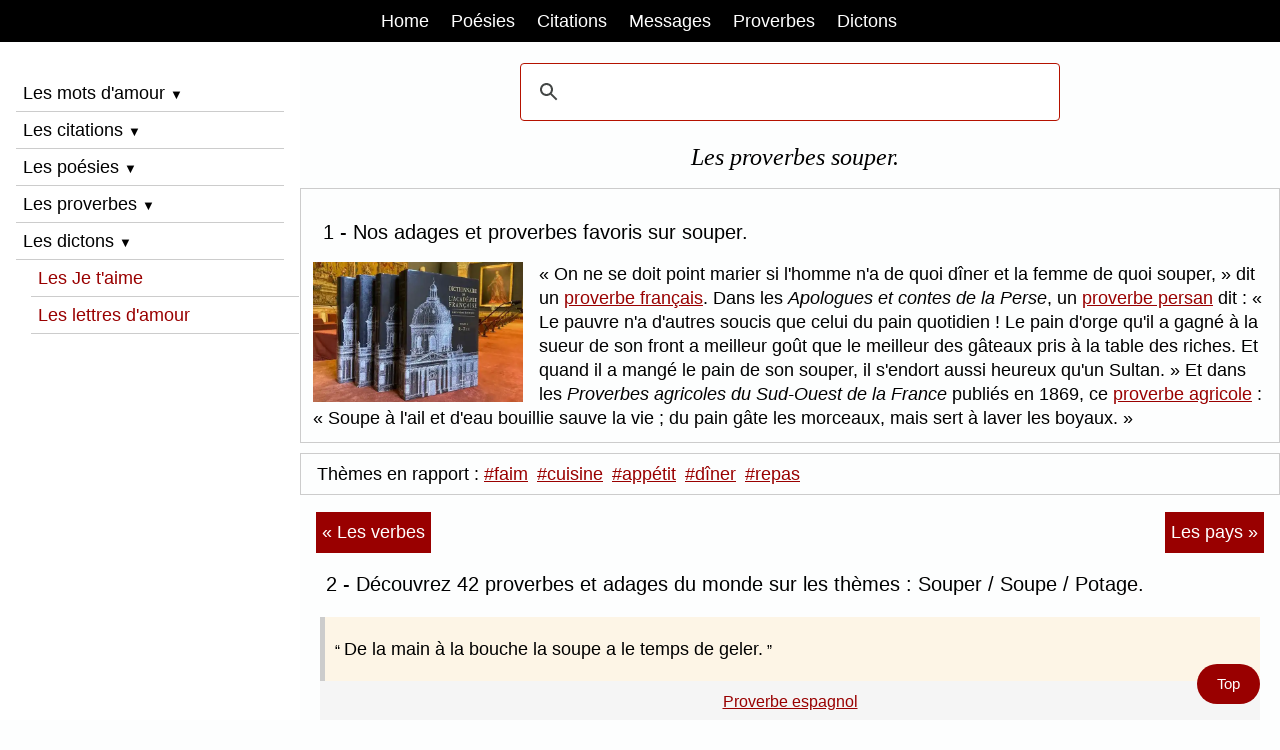

--- FILE ---
content_type: text/html; charset=UTF-8
request_url: https://www.mon-poeme.fr/proverbes-souper/
body_size: 8295
content:
<!doctype html><html lang="fr"><head><title>Adages, proverbes sur souper / soupe</title>
<meta name="description" content="Les 42 proverbes souper dont le proverbe français : Il n'y a rien de tel qu'un vieux pot pour faire de bonne soupe.">
<meta name="keywords" content="souper,proverbes souper,proverbe souper,adages souper,adage souper">
<meta charset="UTF-8"><meta name="viewport" content="width=device-width, initial-scale=1"><style>html{box-sizing:border-box}*,*:before,*:after{box-sizing:inherit}html{-ms-text-size-adjust:100%;-webkit-text-size-adjust:100%}body{margin:0}html,body{font-family:Arial,Helvetica,sans-serif;font-size:1.05rem;line-height:1.4}html{overflow-x:hidden}h1{font-size:1.4rem;font-family:Georgia,Norasi;font-weight:400;text-align:center;margin:10px 0 15px 10px;font-style:italic;}h2{font-size:1.2rem;font-weight:400;margin-left:10px}h3{font-size:1.1rem;font-weight:400;margin:2px 0;}h4{font-size:1rem;font-weight:400;margin:2px 0;}a:link {color:#900;text-decoration:underline;}a:visited {color:#000;}a:hover {color:red;text-decoration:none;}a:focus {color:#900;}a:active{color:#000;}.w3-links a:link {text-decoration:none;}hr{border:none;margin:10px 0;}#myHeader a {color:#900;}#myNavbar a {color:white;padding:0.5em 10px;margin-right:2px;text-decoration:none;}#mySidebar a {color:#900;text-decoration:none;text-align:left;margin-left:15px;}#myFooter a {color:#000;font-size:0.8rem;text-decoration:none;}#googleSearch {margin:0 auto;color:#900;max-width:60%;padding:20px 0 10px 0;clear:both;}q{font-weight:400;}p{margin:7px 0;}b{font-weight:bold}sup{font-size:75%;line-height:0;position:relative;vertical-align:baseline}sup{top:-0.5em}img{border-style:none}.w3-image{max-width:100%;height:auto}img{vertical-align:middle}a{color:inherit}.w3-ul{list-style-type:none;padding:0;margin:0}.w3-ul li{padding:4px;border:1px solid #ddd;margin-bottom:10px;}.w3-btn,.w3-button{border:none;display:inline-block;padding:6px 0.4em;vertical-align:middle;overflow:hidden;text-decoration:none;text-align:left;cursor:pointer;white-space:nowrap}.w3-btn:hover{box-shadow:0 8px 16px 0 rgba(0,0,0,0.2),0 6px 20px 0 rgba(0,0,0,0.19)}.w3-btn,.w3-button{-webkit-touch-callout:none;-webkit-user-select:none;-khtml-user-select:none;-moz-user-select:none;-ms-user-select:none;user-select:none}.w3-disabled,.w3-btn:disabled,.w3-button:disabled{cursor:not-allowed;opacity:0.3}.w3-disabled *,:disabled *{pointer-events:none}.w3-btn.w3-disabled:hover,.w3-btn:disabled:hover{box-shadow:none}.w3-sidebar{height:100%;background-color:#fff;position:fixed!important;overflow:auto}.w3-main{}.w3-bar{width:100%;overflow:hidden}.w3-center .w3-bar{display:inline-block;width:auto}.w3-bar .w3-bar-item{float:left;width:auto;border:none;display:block;outline:0}.w3-bar .w3-button{white-space:normal}.w3-bar-block .w3-bar-item{width:100%;display:block;text-align:left;border:none;white-space:normal;float:none;outline:0}.w3-bar-block.w3-center .w3-bar-item{text-align:center}.w3-block{display:block;width:100%}.w3-container:after,.w3-container:before,.w3-panel:after,.w3-panel:before,.w3-row:after,.w3-row:before,.w3-row-padding:after,.w3-row-padding:before,.w3-clear:after,.w3-clear:before,.w3-bar:before,.w3-bar:after{content:"";display:table;clear:both}.w3-half,.w3-third,.w3-twothird,.w3-threequarter,.w3-quarter{float:left;width:100%}@media (min-width:601px){.w3-quarter{width:24.99999%}.w3-third{width:33.33333%}.w3-half{width:49.99999%}.w3-twothird{width:66.66666%}.w3-threequarter{width:74.99999%}}ins.adsbygoogle[data-ad-status="unfilled"] {display: none !important;}.w3-content,.w3-auto{margin-left:auto;margin-right:auto}.w3-content{max-width:980px}.w3-auto{max-width:1140px}.w3-hide{display:none!important}.w3-show{display:block!important}@media (max-width:1205px){.w3-auto{max-width:95%}}@media (max-width:600px){.w3-hide-small{display:none!important}}@media (max-width:768px){}@media (min-width:993px){.w3-hide-large{display:none!important}.w3-sidebar.w3-collapse{display:block!important}}@media (max-width:992px) and (min-width:601px){.w3-hide-medium{display:none!important}}@media (max-width:992px){.w3-sidebar.w3-collapse{display:none}.w3-main{margin-left:0!important;margin-right:0!important}.w3-auto{max-width:100%}}.w3-top,.w3-bottom{position:fixed;width:100%;z-index:1}.w3-top{top:0}.w3-bottom{bottom:0}.w3-overlay{position:fixed;display:none;width:100%;height:100%;top:0;left:0;right:0;bottom:0;background-color:rgba(0,0,0,0.5);z-index:2}.w3-row-padding,.w3-row-padding>.w3-half,.w3-row-padding>.w3-third,.w3-row-padding>.w3-twothird,.w3-row-padding>.w3-threequarter,.w3-row-padding>.w3-quarter,.w3-row-padding>.w3-col{padding:0 8px}.w3-container,.w3-panel{padding:0.01em 16px}.w3-panel{margin-top:16px;margin-bottom:16px}.w3-card{box-shadow:0 2px 5px 0 rgba(0,0,0,0.16),0 2px 10px 0 rgba(0,0,0,0.12)}.w3-small{font-size:12px!important}.w3-medium{font-size:15px!important}.w3-large{font-size:18px!important}.w3-left-align{text-align:left!important}.w3-center{text-align:center!important}.w3-border{border:1px solid #ccc!important}.w3-border-bottom{border-bottom:1px solid #ccc!important}.w3-border-left{border-left:1px solid #ccc!important}.w3-bottombar{border-bottom:6px solid #ccc!important}.w3-margin{margin:16px!important}.w3-margin-top{margin-top:16px!important}.w3-margin-bottom{margin-bottom:16px!important}.w3-margin-left{margin-left:16px!important}.w3-margin-right{margin-right:16px!important}.w3-padding{padding:8px 16px!important}.w3-padding-8{padding-top:4px!important;padding-bottom:4px!important}.w3-padding-16{padding-top:16px!important;padding-bottom:16px!important}.w3-padding-24{padding-top:24px!important;padding-bottom:24px!important}.w3-padding-32{padding-top:32px!important;padding-bottom:32px!important}.w3-left{float:left!important}.w3-right{float:right!important}.w3-button:hover{color:#000!important;background-color:#ccc!important}.w3-red,.w3-hover-red:hover{color:#fff!important;background-color:#900!important}.w3-blue,.w3-hover-blue:hover{color:#fff!important;background-color:#2196F3!important}.w3-sand,.w3-hover-sand:hover{color:#000!important;background-color:#f7f2ed!important}.w3-white,.w3-hover-white:hover{color:#000!important;background-color:#fff!important}.w3-black,.w3-hover-black:hover{color:#fff!important;background-color:#000!important}.w3-light-grey,.w3-hover-light-grey:hover{color:#000!important;background-color:#fdfefe!important}.w3-text-red,.w3-hover-text-red:hover{color:red!important}.w3-text-blue,.w3-hover-text-blue:hover{color:#14609c!important}.vertical-menu a {background-color:white;color:black;display:block;padding:4px;text-decoration:none;}.vertical-menu a:hover {background-color:#000;color:white;}.flex-container {box-sizing: border-box;}.flex-container {display:flex;flex-direction:row;text-align:left;}.flex-item-left {padding:2px;flex:33.33333%;margin:4px;}.flex-item-center {padding:2px;flex:33.33333%;margin:4px;}.flex-item-right {padding:2px;flex:33.33333%;margin:4px;}@media (max-width:800px) {.flex-container {flex-direction:column;}}.container {position:relative;max-width:800px;margin:0 auto;}.container img {vertical-align:middle;}.container .content {position: absolute;bottom: 0;background: rgb(0, 0, 0);background: rgba(0, 0, 0, 0.5);color: #f1f1f1;width: 100%;padding: 10px;}.navicon {color:black;font-size:0.75rem;padding:0;top:-6px;left:0;}hr.dicosepare {margin:2px auto;}figure{padding:2px 2px;margin:4px 2px}blockquote{position:relative;margin:0;border-left:5px solid #ccc}blockquote p{margin:0;background:#fdf5e6;font-weight:400;padding:20px 10px;}blockquote p:before{content:"“ ";font-size:15px;}blockquote p:after{content: " ”";font-size:15px;}figcaption {position:relative;text-align:center;padding:10px 0;background:#F5F5F5;font-size:0.9em;}.listealpha a {font-size:1.1rem;margin-right:0.5em;display:inline-block;list-style:none;text-decoration:none;padding:10px 6px}a.next:link{color:white;background-color:#900;padding:0.5em 6px;float:right;text-decoration:none;}a.next:visited{color:white;background-color:#860909;padding:0.5em 6px;}a.next:hover{color:black;background-color:#f1f1f1;padding:0.5em 6px;}a.next:focus{color:white;background-color:#7D3B0D;padding:0.5em 6px;}a.previous:link{color:white;background-color:#900;padding:0.5em 6px;float:left;text-decoration:none;}a.previous:visited{color:white;background-color:#860909;padding:0.5em 6px;}a.previous:hover{color:black;background-color:#f1f1f1;padding:0.5em 6px;}a.previous:focus{color:white;background-color:#7D3B0D;padding:0.5em 6px;}a.nextpages:link{color:white;background-color:#d13311;padding:0.5em 12px;text-decoration:none;}a.nextpages:visited{color:white;background-color:#860909;padding:0.5em 12px;}a.nextpages:hover{color:black;background-color:#f1f1f1;padding:0.5em 12px;}a.nextpages:focus{color:white;background-color:#7D3B0D;padding:0.5em 12px;}#myBtn{position:fixed;float:left;bottom:16px;right:20px;z-index:99;font-size:0.875rem;background-color:#900;color:white;padding:10px;border-radius:90px;}#myBtn a{text-decoration:none;color:white;padding:10px;}#myBtn:hover{background-color:#555;}.example_responsive_1 {width:350px;height:350px;margin:auto;}@media(min-width: 500px) {.example_responsive_1 {width:336px;height:280px;}}@media(min-width: 800px) {.example_responsive_1 {width:728px;height:90px;}}</style><link rel="icon" type="type/png" href="https://www.mon-poeme.fr/favicon.ico"><meta name="google-site-verification" content="uitwrbayhNYeFS8kM-5w3XmSv33yrTVDs-28fy7C-X8"><meta name="HandheldFriendly" content="true"><link rel="apple-touch-icon" href="https://www.mon-poeme.fr/apple-touch-icon.png"><meta name="author" content="Alexandre Desportes"><meta name="revisit-after" content="2 days"><meta name="robots" content="index,follow,all"><script src="https://cache.consentframework.com/js/pa/25917/c/w9iXN/stub"></script><script src="https://choices.consentframework.com/js/pa/25917/c/w9iXN/cmp" async></script><script async src="https://cse.google.com/cse.js?cx=partner-pub-0128784953913162:6376267462"></script><link rel="canonical" href="https://www.mon-poeme.fr/proverbes-souper/">
<meta property="og:locale" content="fr_FR">
<meta property="og:type" content="website">
<meta property="og:title" content="Adages, proverbes sur souper / soupe.">
<meta property="og:description" content="Les 42 proverbes souper dont le proverbe français : Il n'y a rien de tel qu'un vieux pot pour faire de bonne soupe.">
<meta property="og:url" content="https://www.mon-poeme.fr/proverbes-souper/">
<meta property="og:site_name" content="Mon Poème">
<meta name="twitter:card" content="summary">
<meta name="twitter:title" content="Adages, proverbes sur souper / soupe.">
<meta name="twitter:description" content="Les 42 proverbes souper dont le proverbe français : Il n'y a rien de tel qu'un vieux pot pour faire de bonne soupe.">
<meta name="twitter:site" content="www.mon-poeme.fr">
<meta name="twitter:creator" content="www.mon-poeme.fr">
</head><body class="w3-light-grey"><a id="top"></a><div class="w3-top w3-bar w3-black w3-center"><nav id="myNavbar"><span class="w3-button w3-hide-large" onclick="w3_open();">☰</span><a title="Mon-poeme.fr" href="https://www.mon-poeme.fr/" class="w3-button w3-black">Home</a><a title="Le dico des poèmes" href="https://www.mon-poeme.fr/poesies-poemes-themes/" class="w3-button">Poésies</a><a title="Le dico des citations" href="https://www.mon-poeme.fr/dico-des-citations/" class="w3-button">Citations</a><a title="Message d'amour" href="https://www.mon-poeme.fr/beaux-messages-damour/" class="w3-button">Messages</a><a title="Le dico des proverbes" href="https://www.mon-poeme.fr/dico-des-proverbes/" class="w3-button w3-hide-small">Proverbes</a><a title="Le dico des dictons" href="https://www.mon-poeme.fr/dictons-des-mois/" class="w3-button w3-hide-small">Dictons</a></nav></div><nav class="w3-sidebar w3-collapse w3-white" style="z-index:3;width:300px;" id="mySidebar"><br><a href="#" class="w3-bar-item w3-hide-large w3-dark-grey w3-hover-black w3-margin-top" onclick="w3_close()" title="Fermer le menu">Fermer X</a><div class="w3-bar-block w3-padding"><span class="w3-bar-item w3-button w3-border-bottom" onclick="myAccordion('demo')">Les mots d'amour <i class="navicon">▼</i></span><div id="demo" class="w3-hide"><a title="Les mots d'amour" href="https://www.mon-poeme.fr/declaration-phrases-mots-damour/" class="w3-button w3-block">Mots d'amour</a><a title="Les messages d'amour" href="https://www.mon-poeme.fr/beaux-messages-damour/" class="w3-button w3-block">Messages d'amour</a><a title="Les petits SMS d'amour" href="https://www.mon-poeme.fr/sms-amour-messages/" class="w3-button w3-block">Petits SMS d'amour</a><a title="La Saint-Valentin" href="https://www.mon-poeme.fr/mots-phrases-damour-saint-valentin/" class="w3-button w3-block w3-border-bottom">La Saint-Valentin</a></div><span class="w3-bar-item w3-button w3-border-bottom" onclick="myAccordion('demo-2')">Les citations <i class="navicon">▼</i></span><div id="demo-2" class="w3-hide"><a title="La citation du jour" href="https://www.mon-poeme.fr/citation-du-jour/" class="w3-button w3-block">Citation du jour</a><a title="Les auteurs français et étrangers" href="https://www.mon-poeme.fr/citations-auteurs/" class="w3-button w3-block">Citations par auteurs</a><a title="Citation par verbes" href="https://www.mon-poeme.fr/citations-verbes/" class="w3-button w3-block">Citations par verbes</a><a title="Les dernières citations" href="https://www.mon-poeme.fr/dernieres-citations/" class="w3-button w3-block w3-border-bottom">Dernières citations</a></div><span class="w3-bar-item w3-button w3-border-bottom" onclick="myAccordion('demo-3')">Les poésies <i class="navicon">▼</i></span><div id="demo-3" class="w3-hide"><a title="Les poésies sur la vie" href="https://www.mon-poeme.fr/poesies-poemes-vie/" class="w3-button w3-block">Poèmes vie</a><a title="Les poésies sur l'amour" href="https://www.mon-poeme.fr/poesies-poemes-damour/" class="w3-button w3-block">Poèmes d'amour</a><a title="Les poésies sur je t'aime" href="https://www.mon-poeme.fr/poemes-je-taime/" class="w3-button w3-block">Poèmes je t'aime</a><a title="Les poésies sur l'amitié" href="https://www.mon-poeme.fr/poesies-poemes-amitie/" class="w3-button w3-block">Poèmes d'amitié</a><a title="Les poésies sur le bonheur" href="https://www.mon-poeme.fr/poesies-poemes-bonheur/" class="w3-button w3-block">Poèmes bonheur</a><a title="Les poésies sur les mamans" href="https://www.mon-poeme.fr/poesies-poemes-maman/" class="w3-button w3-block">Poèmes maman</a><a title="Les poésies sur le mariage" href="https://www.mon-poeme.fr/poesies-poemes-mariage/" class="w3-button w3-block">Poèmes mariage</a><a title="Les poésies sur la déception" href="https://www.mon-poeme.fr/poesies-poemes-deception/" class="w3-button w3-block">Poèmes déception</a><a title="Les poésies sur la mort" href="https://www.mon-poeme.fr/poesies-poemes-mort/" class="w3-button w3-block">Poèmes mort</a><a title="Les poésies sur la nature" href="https://www.mon-poeme.fr/poesies-poemes-nature/" class="w3-button w3-block">Poèmes nature</a><a title="Les poésies d'amour courtes" href="https://www.mon-poeme.fr/poemes-courts/" class="w3-button w3-block">Poèmes courts</a><a title="Les petites poésies d'amour" href="https://www.mon-poeme.fr/petits-poemes-damour/" class="w3-button w3-block w3-border-bottom">Petits poèmes</a></div><span class="w3-bar-item w3-button w3-border-bottom" onclick="myAccordion('demo-4')">Les proverbes <i class="navicon">▼</i></span><div id="demo-4" class="w3-hide"><a title="Proverbes du jour" href="https://www.mon-poeme.fr/proverbe-du-jour/" class="w3-button w3-block">Proverbe du jour</a><a title="Proverbes classés par thèmes" href="https://www.mon-poeme.fr/dico-des-proverbes/" class="w3-button w3-block">Proverbes par thèmes</a><a title="Proverbes classés par pays" href="https://www.mon-poeme.fr/proverbes-pays-monde/" class="w3-button w3-block">Proverbes par pays</a><a title="Proverbes classés par verbes" href="https://www.mon-poeme.fr/proverbes-verbes/" class="w3-button w3-block">Proverbes par verbes</a><a title="L'origine d'un proverbe" href="https://www.mon-poeme.fr/proverbe-origine-explication/" class="w3-button w3-block">Origine proverbes</a><a title="La signification des proverbes" href="https://www.mon-poeme.fr/signification-proverbes/" class="w3-button w3-block">Signification proverbes</a><a title="Les anciennes expressions" href="https://www.mon-poeme.fr/proverbes-expressions-francaises/" class="w3-button w3-block">Anciennes expressions</a><a title="Proverbes expliqués" href="https://www.mon-poeme.fr/proverbes-expliques/" class="w3-button w3-block w3-border-bottom">Proverbes expliqués</a></div><span class="w3-bar-item w3-button w3-border-bottom" onclick="myAccordion('demo-5')">Les dictons <i class="navicon">▼</i></span><div id="demo-5" class="w3-hide"><a title="Les dictons classés par mois" href="https://www.mon-poeme.fr/dictons-des-mois/" class="w3-button w3-block">Dictons mois</a><a title="Le dicton du jour" href="https://www.mon-poeme.fr/dicton-du-jour/" class="w3-button w3-block">Dicton du jour</a><a title="Les dictons sur l'amour" href="https://www.mon-poeme.fr/dictons-amour/" class="w3-button w3-block">Dictons d'amour</a><a title="Les dictons sur la météo" href="https://www.mon-poeme.fr/dictons-meteo/" class="w3-button w3-block">Dictons météo</a><a title="Les dictons rigolos" href="https://www.mon-poeme.fr/dictons-droles-rigolos/" class="w3-button w3-block w3-border-bottom">Dictons humoristiques</a></div><a title="Citations je t'aime" href="https://www.mon-poeme.fr/citations-je-taime/" class="w3-button w3-block w3-border-bottom">Les Je t'aime</a><a title="Comment écrire une lettre d'amour" href="https://www.mon-poeme.fr/lettres-declaration-damour/" class="w3-button w3-block w3-border-bottom">Les lettres d'amour</a><br><br><br></div></nav><div class="w3-overlay w3-hide-large" onclick="w3_close()" style="cursor:pointer" title="close side menu" id="myOverlay"></div><div class="w3-main" style="margin-left:300px;margin-top:43px"><div class="gcse-searchbox-only" id="googleSearch" style="min-height:20px;"></div><h1>Les proverbes souper.</h1><article itemscope itemtype="http://schema.org/Article">
<div class="w3-border" style="padding:12px;min-height:220px;overflow:hidden;">
<h2>1 - Nos adages et proverbes favoris sur souper.</h2>
<img class="w3-margin-right w3-left w3-image" loading="lazy" height="139" alt="Le proverbe favori" src="../admin-images-proverbes/le-proverbe-favori.webp" width="210">
<q> On ne se doit point marier si l'homme n'a de quoi dîner et la femme de quoi souper, </q> dit un <a title="Proverbe français" href="https://www.mon-poeme.fr/proverbes-francais/">proverbe français</a>. Dans les <i>Apologues et contes de la Perse</i>, un <a title="Proverbe persan" href="https://www.mon-poeme.fr/proverbes-persans/">proverbe persan</a> dit : <q> Le pauvre n'a d'autres soucis que celui du pain quotidien ! Le pain d'orge qu'il a gagné à la sueur de son front a meilleur goût que le meilleur des gâteaux pris à la table des riches. Et quand il a mangé le pain de son souper, il s'endort aussi heureux qu'un Sultan. </q> Et dans les <i>Proverbes agricoles du Sud-Ouest de la France</i> publiés en 1869, ce <a title="Proverbe agricole" href="https://www.mon-poeme.fr/proverbes-agricoles/">proverbe agricole</a> : <q> Soupe à l'ail et d'eau bouillie sauve la vie ; du pain gâte les morceaux, mais sert à laver les boyaux. </q>
</div><div class="w3-padding w3-border" style="min-height:40px;margin-top:10px">
Thèmes en rapport : <a title="Proverbe faim" href="https://www.mon-poeme.fr/proverbes-faim/">#faim</a>
<a style="margin-left:4px;" title="Proverbe cuisine" href="https://www.mon-poeme.fr/proverbes-cuisine/">#cuisine</a>
<a style="margin-left:4px;" title="Proverbe appétit" href="https://www.mon-poeme.fr/proverbes-appetit/">#appétit</a>
<a style="margin-left:4px;" title="Proverbe dîner" href="https://www.mon-poeme.fr/proverbes-diner/">#dîner</a>
<a style="margin-left:4px;" title="Proverbe repas" href="https://www.mon-poeme.fr/proverbes-repas/">#repas</a>
</div><div class="w3-margin-top w3-center w3-margin-bottom">
<script async src="https://pagead2.googlesyndication.com/pagead/js/adsbygoogle.js?client=ca-pub-0128784953913162" crossorigin="anonymous"></script>
<!-- Mon-poeme Pub reactive proverbes haut -->
<ins class="adsbygoogle example_responsive_1"
     style="display:block"
	 data-full-width-responsive="true"
     data-ad-client="ca-pub-0128784953913162"
     data-ad-slot="1963298626"></ins>
<script>
(adsbygoogle = window.adsbygoogle || []).push({});
</script>
</div><div class="w3-container w3-center w3-margin-top">
<a class="previous" href="https://www.mon-poeme.fr/proverbes-verbes/" title="Les proverbes classés par verbes">« Les verbes</a>
<a class="next" href="https://www.mon-poeme.fr/proverbes-pays-monde/" title="Les proverbes classés par pays">Les pays »</a>
</div><div class="w3-container">
<h2>2 - Découvrez 42 proverbes et adages du monde sur les thèmes : Souper / Soupe / Potage.</h2>
<figure itemscope itemtype="https://schema.org/Quotation"><blockquote><p>De la main à la bouche la soupe a le temps de geler.</p></blockquote><figcaption><a title="Proverbes espagnols" href="https://www.mon-poeme.fr/proverbes-espagnols/"><span itemprop="author">Proverbe espagnol</span></a></figcaption></figure><figure itemscope itemtype="https://schema.org/Quotation"><blockquote><p>De la main à la bouche disparaît la soupe.</p></blockquote><figcaption><a title="Proverbes espagnols traduits en français" href="https://www.mon-poeme.fr/proverbes-espagnols-francais/"><span itemprop="author">Proverbe espagnol</span></a></figcaption></figure><figure itemscope itemtype="https://schema.org/Quotation"><blockquote><p>Bon gagnage fait bon potage.</p></blockquote><figcaption><a title="Proverbes du XVIe siècle." href="https://www.mon-poeme.fr/proverbes-francais-16-siecle/"><span itemprop="author">Proverbe français du XVI<sup>e</sup> siècle</span></a></figcaption></figure><figure itemscope itemtype="https://schema.org/Quotation"><blockquote><p>Deux mauvais soupers tiennent bien dans le même ventre.</p></blockquote><figcaption><a title="Proverbes espagnols" href="https://www.mon-poeme.fr/proverbes-espagnols/"><span itemprop="author">Proverbe espagnol</span></a></figcaption></figure><figure itemscope itemtype="https://schema.org/Quotation"><blockquote><p>Jamais on ne fit bon potage avec de l'eau seule.</p></blockquote><figcaption><a title="Proverbes de la France" href="https://www.mon-poeme.fr/proverbes-francais/"><span itemprop="author">Proverbe français</span></a></figcaption></figure><figure itemscope itemtype="https://schema.org/Quotation"><blockquote><p>Soupe le soir, soupe le matin, c'est l'ordinaire du bon chrétien.</p></blockquote><figcaption><a title="Proverbes du XVIe siècle." href="https://www.mon-poeme.fr/proverbes-francais-16-siecle/"><span itemprop="author">Proverbe français du XVI<sup>e</sup> siècle</span></a></figcaption></figure><figure itemscope itemtype="https://schema.org/Quotation"><blockquote><p>Celui qui mange de la soupe du sultan aura les lèvres brûlées, serait-ce dans mille ans.</p></blockquote><figcaption><a title="Proverbes arabes" href="https://www.mon-poeme.fr/proverbes-arabes/"><span itemprop="author">Proverbe arabe</span></a></figcaption></figure><figure itemscope itemtype="https://schema.org/Quotation"><blockquote><p>N'échaude pas ta langue au potage d'autrui.</p></blockquote><figcaption><a title="Proverbes anglais" href="https://www.mon-poeme.fr/proverbes-anglais/"><span itemprop="author">Proverbe anglais</span></a></figcaption></figure><figure itemscope itemtype="https://schema.org/Quotation"><blockquote><p>Si ta prière est ton souper, ne l'écoute pas.</p></blockquote><figcaption><a title="Proverbes de l'Afrique" href="https://www.mon-poeme.fr/proverbes-africains/"><span itemprop="author">Proverbe africain</span></a></figcaption></figure><figure itemscope itemtype="https://schema.org/Quotation"><blockquote><p>La chaudière est grande : il y en a une petite louche pour tous.</p></blockquote><figcaption><a title="Proverbes des Hautes-Pyrénées" href="https://www.mon-poeme.fr/proverbes-haut-pyreneens/"><span itemprop="author">Proverbe haut-pyrénéen</span></a></figcaption></figure><figure itemscope itemtype="https://schema.org/Quotation"><blockquote><p>Lever à six, manger à dix, souper à six, coucher à dix, fait vivre l'homme dix fois dix.</p></blockquote><figcaption><a title="Proverbes du XVe siècle." href="https://www.mon-poeme.fr/proverbes-francais-15-siecle/"><span itemprop="author">Proverbe français du XV<sup>e</sup> siècle</span></a></figcaption></figure><figure itemscope itemtype="https://schema.org/Quotation"><blockquote><p>Il n'y a pas de bonne soupe sans lard, de bon sermon sans citation de saint Augustin.</p></blockquote><figcaption><a title="Proverbes et adages de l'Espagne" href="https://www.mon-poeme.fr/proverbes-espagnols/"><span itemprop="author">Proverbe espagnol</span></a></figcaption></figure><figure itemscope itemtype="https://schema.org/Quotation"><blockquote><p>Un vieux potage est plus vite réchauffé qu'un nouvellement cuisiné.</p></blockquote><figcaption><a title="Proverbes de l'Angleterre" href="https://www.mon-poeme.fr/proverbes-anglais/"><span itemprop="author">Proverbe anglais</span></a></figcaption></figure><figure itemscope itemtype="https://schema.org/Quotation"><blockquote><p>La tromperie, si elle a fait dîner ne fera pas souper.</p></blockquote><figcaption><a title="Proverbes de l'Afrique" href="https://www.mon-poeme.fr/proverbes-africains/"><span itemprop="author">Proverbe africain</span></a></figcaption></figure><figure itemscope itemtype="https://schema.org/Quotation"><blockquote><p>Celui qui a beaucoup de beurre en peut mettre dans sa soupe aux choux.</p></blockquote><figcaption><a title="Proverbes de la France" href="https://www.mon-poeme.fr/proverbes-francais/"><span itemprop="author">Proverbe français</span></a></figcaption></figure><figure itemscope itemtype="https://schema.org/Quotation"><blockquote><p>Une femme avare ne fait jamais bonne soupe.</p></blockquote><figcaption><a title="Proverbes de la France" href="https://www.mon-poeme.fr/proverbes-francais/"><span itemprop="author">Proverbe français</span></a></figcaption></figure><figure itemscope itemtype="https://schema.org/Quotation"><blockquote><p>Il n'y a rien de tel qu'un vieux pot pour faire de bonne soupe.</p></blockquote><figcaption><a title="Proverbes de la France" href="https://www.mon-poeme.fr/proverbes-francais/"><span itemprop="author">Proverbe français</span></a></figcaption></figure><figure itemscope itemtype="https://schema.org/Quotation"><blockquote><p>Vieux saindoux, bonnes soupes.</p></blockquote><figcaption><a title="Proverbes et adages de la France" href="https://www.mon-poeme.fr/proverbes-francais/"><span itemprop="author">Proverbe français</span></a></figcaption></figure><figure itemscope itemtype="https://schema.org/Quotation"><blockquote><p>Avril pluvieux, mai ne sais, juin goutte, ainsi on mange la bonne soupe.</p></blockquote><figcaption><a title="Proverbes et adages de la France" href="https://www.mon-poeme.fr/proverbes-francais/"><span itemprop="author">Proverbe français</span></a></figcaption></figure><figure itemscope itemtype="https://schema.org/Quotation"><blockquote><p>En maison pleine pour souper on n'est pas en peine.</p></blockquote><figcaption><a title="Proverbes et adages de la France" href="https://www.mon-poeme.fr/proverbes-francais/"><span itemprop="author">Proverbe français</span></a></figcaption></figure><figure itemscope itemtype="https://schema.org/Quotation"><blockquote><p>Aux malchanceux la soupe refroidit de la main à la bouche.</p></blockquote><figcaption><a title="Proverbes de l'Espagne" href="https://www.mon-poeme.fr/proverbes-espagnols/"><span itemprop="author">Proverbe espagnol</span></a></figcaption></figure><figure itemscope itemtype="https://schema.org/Quotation"><blockquote><p>Beaucoup de soupe vaut mieux que beaucoup de bouillon.</p></blockquote><figcaption><a title="Proverbes de l'Afrique" href="https://www.mon-poeme.fr/proverbes-africains/"><span itemprop="author">Proverbe africain</span></a></figcaption></figure><figure itemscope itemtype="https://schema.org/Quotation"><blockquote><p>L'un trempe la soupe, et c'est un autre qui la mange.</p></blockquote><figcaption><a title="Proverbes des Arabes" href="https://www.mon-poeme.fr/proverbes-arabes/"><span itemprop="author">Proverbe arabe</span></a></figcaption></figure><figure itemscope itemtype="https://schema.org/Quotation"><blockquote><p>Le maître venu on apprête le souper.</p></blockquote><figcaption><a title="Proverbes de la Belgique" href="https://www.mon-poeme.fr/proverbes-belges/"><span itemprop="author">Proverbe belge</span></a></figcaption></figure><figure itemscope itemtype="https://schema.org/Quotation"><blockquote><p>Des soupes et des amours, les premières sont les meilleures.</p></blockquote><figcaption><a title="Proverbes de la France" href="https://www.mon-poeme.fr/proverbes-francais/"><span itemprop="author">Proverbe français</span></a></figcaption></figure><figure itemscope itemtype="https://schema.org/Quotation"><blockquote><p>Soupe de viande et de navets fait triple menton à la servante.</p></blockquote><figcaption><a title="Proverbes de la Bretagne" href="https://www.mon-poeme.fr/proverbes-bretons/"><span itemprop="author">Proverbe breton</span></a></figcaption></figure><figure itemscope itemtype="https://schema.org/Quotation"><blockquote><p>Soupe de trois pauvres choses : Eau, sel et méchant pain.</p></blockquote><figcaption><a title="Proverbes de la Bretagne" href="https://www.mon-poeme.fr/proverbes-bretons/"><span itemprop="author">Proverbe breton</span></a></figcaption></figure><figure itemscope itemtype="https://schema.org/Quotation"><blockquote><p>Héron qui laisse petit poisson mange à souper des limaçons.</p></blockquote><figcaption><a title="Proverbes de la Bretagne" href="https://www.mon-poeme.fr/proverbes-bretons/"><span itemprop="author">Proverbe breton</span></a></figcaption></figure><figure itemscope itemtype="https://schema.org/Quotation"><blockquote><p>Qui éloigne de son jardin poule-mère et poulets a toujours des herbes pour souper.</p></blockquote><figcaption><a title="Proverbes agricoles" href="https://www.mon-poeme.fr/proverbes-agricoles/"><span itemprop="author">Proverbe agricole</span></a></figcaption></figure><figure itemscope itemtype="https://schema.org/Quotation"><blockquote><p>Mieux vaut pas de cuiller que pas de soupe.</p></blockquote><figcaption><a title="Proverbes de l'Allemagne" href="https://www.mon-poeme.fr/proverbes-allemands/"><span itemprop="author">Proverbe allemand</span></a></figcaption></figure><figure itemscope itemtype="https://schema.org/Quotation"><blockquote><p>La soupe fait le soldat.</p></blockquote><figcaption><a title="Proverbes agricoles" href="https://www.mon-poeme.fr/proverbes-agricoles/"><span itemprop="author">Proverbe agricole</span></a></figcaption></figure><figure itemscope itemtype="https://schema.org/Quotation"><blockquote><p>Avec une seule fève on ne peut pas préparer la soupe.</p></blockquote><figcaption><a title="Proverbes de l'Algérie" href="https://www.mon-poeme.fr/proverbes-algeriens/"><span itemprop="author">Proverbe algérien</span></a></figcaption></figure><figure itemscope itemtype="https://schema.org/Quotation"><blockquote><p>Qui soupe bien dort bien.</p></blockquote><figcaption><a title="Proverbes de l'Italie" href="https://www.mon-poeme.fr/proverbes-italiens/"><span itemprop="author">Proverbe italien</span></a></figcaption></figure><figure itemscope itemtype="https://schema.org/Quotation"><blockquote><p>Après la soupe, un verre de vin, ôte une visite chez le médecin.</p></blockquote><figcaption><a title="Proverbes de la France" href="https://www.mon-poeme.fr/proverbes-francais/"><span itemprop="author">Proverbe français</span></a></figcaption></figure><figure itemscope itemtype="https://schema.org/Quotation"><blockquote><p>Plus il y a de cuisiniers pour faire la soupe, plus elle est mauvaise.</p></blockquote><figcaption><a title="Proverbes de la Norvège" href="https://www.mon-poeme.fr/proverbes-norvegiens/"><span itemprop="author">Proverbe norvégien</span></a></figcaption></figure><figure itemscope itemtype="https://schema.org/Quotation"><blockquote><p>Mal soupe qui trop dîne.</p></blockquote><figcaption><a title="Proverbes agricoles" href="https://www.mon-poeme.fr/proverbes-agricoles/"><span itemprop="author">Proverbe agricole</span></a></figcaption></figure><figure itemscope itemtype="https://schema.org/Quotation"><blockquote><p>Abréger le souper, allonge la vie.</p></blockquote><figcaption><a title="Proverbes allemands traduits en français" href="https://www.mon-poeme.fr/proverbes-allemands-francais/"><span itemprop="author">Proverbe allemand</span></a></figcaption></figure><figure itemscope itemtype="https://schema.org/Quotation"><blockquote><p>Quand tu auras goûté la soupe, bonne tu la trouveras.</p></blockquote><figcaption><a title="Proverbes de la Bretagne" href="https://www.mon-poeme.fr/proverbes-bretons/"><span itemprop="author">Proverbe breton</span></a></figcaption></figure><figure itemscope itemtype="https://schema.org/Quotation"><blockquote><p>Après un bon dîner, un maigre souper vient à propos.</p></blockquote><figcaption><a title="Proverbes du Danemark" href="https://www.mon-poeme.fr/proverbes-danois/"><span itemprop="author">Proverbe danois</span></a></figcaption></figure><figure itemscope itemtype="https://schema.org/Quotation"><blockquote><p>Un souper sobre est suivi d'un sommeil tranquille.</p></blockquote><figcaption><a title="Proverbes du Danemark" href="https://www.mon-poeme.fr/proverbes-danois/"><span itemprop="author">Proverbe danois</span></a></figcaption></figure><figure itemscope itemtype="https://schema.org/Quotation"><blockquote><p>Vieille marmite fait bonne soupe.</p></blockquote><figcaption><a title="Proverbes des Créoles" href="https://www.mon-poeme.fr/proverbes-creoles/"><span itemprop="author">Proverbe créole</span></a></figcaption></figure><figure itemscope itemtype="https://schema.org/Quotation"><blockquote><p>On ne fait pas de bon bouillon avec une poule maigre.</p></blockquote><figcaption><a title="Proverbes de la Turquie" href="https://www.mon-poeme.fr/proverbes-turcs/"><span itemprop="author">Proverbe turc</span></a></figcaption></figure></div><div class="w3-margin-top w3-center w3-margin-bottom">
<script async src="https://pagead2.googlesyndication.com/pagead/js/adsbygoogle.js?client=ca-pub-0128784953913162" crossorigin="anonymous"></script>
<!-- Mon-poeme Pub reactive proverbes bas -->
<ins class="adsbygoogle example_responsive_1"
     style="display:block"
	 data-full-width-responsive="true"
     data-ad-client="ca-pub-0128784953913162"
     data-ad-slot="5036993022"></ins>
<script>
(adsbygoogle = window.adsbygoogle || []).push({});
</script>
</div><div class="w3-container"><h2>3 - Synonymes et autres rubriques :</h2>
<a title="Proverbes faim" href="https://www.mon-poeme.fr/proverbes-faim/">Les proverbes faim</a> » 
<a title="Proverbes manger" href="https://www.mon-poeme.fr/proverbes-manger/">Manger</a> » 
<a title="Proverbes nourriture" href="https://www.mon-poeme.fr/proverbes-nourriture/">Nourriture</a> » 
<a title="Proverbes viande" href="https://www.mon-poeme.fr/proverbes-viande/">Viande</a> » 
<a title="Proverbes sauce" href="https://www.mon-poeme.fr/proverbes-sauce/">Sauce</a> » 
<a title="Proverbes pain" href="https://www.mon-poeme.fr/proverbes-pain/">Le pain</a> » 
<a title="Proverbes vin" href="https://www.mon-poeme.fr/proverbes-vin/">Le vin</a> » 
<a title="Proverbes eau" href="https://www.mon-poeme.fr/proverbes-eau/">Eau</a> » 
<a title="Proverbes miel" href="https://www.mon-poeme.fr/proverbes-miel/">Miel</a> » 
</div><div class="w3-container"><h2>4 - Vous aimez aussi les pensées et les citations ?</h2>
<a title="Citations repas" href="https://www.mon-poeme.fr/citations-repas/">Consultez notre dictionnaire des citations sur les repas</a> » 
</div></article><div id="myBtn" class="w3-border-0"><a href="#top">Top</a></div><footer style="margin-top:20px;font-size:0.8rem;"><div class="w3-padding w3-center w3-black" style="color:white;"><q> La vie est un long poème que l'on écrit soi-même. </q> (Maxalexis)</div><div class="w3-light-grey w3-padding-small" id="myFooter"><div class="flex-container w3-center"><div class="flex-item-left"><a class="w3-button" title="Les sites de poésie sur la toile du Net" href="https://www.mon-poeme.fr/sites-de-poesie-francaise/">Sites de poésie</a><br><a class="w3-button" title="Les sites de cartes virtuelles sur le Net" href="https://www.mon-poeme.fr/site-cartes-virtuelles-gratuites/">Cartes virtuelles</a><br><a class="w3-button" title="Le schéma et plan des rubriques" href="https://www.mon-poeme.fr/proverbes-citations/">Schéma du site</a><br><a class="w3-button" title="Le formulaire de contact" href="https://www.mon-poeme.fr/formulaire-contact/">Contact</a><br></div><div class="flex-item-left"><a class="w3-button" title="Les textes sur le droit d'auteur" href="https://www.mon-poeme.fr/droits-dauteur/">Droit d'auteur</a><br><a class="w3-button" title="Mon-Poeme.fr sur Facebook" target="_blank" href="https://fr-fr.facebook.com/Monpoeme.fr">Page Facebook</a><br><a class="w3-button" title="Les conditions d'utilisation du site" href="https://www.mon-poeme.fr/conditions-dutilisation/">Conditions d'utilisation</a><br><a class="w3-button" title="Les mentions légales du site" href="https://www.mon-poeme.fr/mentions-legales/">Mentions légales</a><br></div></div></div><div class="w3-black w3-center w3-padding-24">Copyright © 2009-2026 - Tous droits réservés.</div></footer></div>
<script>
var mySidebar = document.getElementById("mySidebar");
var overlayBg = document.getElementById("myOverlay");
function w3_open() {
  if (mySidebar.style.display === 'block') {
    mySidebar.style.display = 'none';
    overlayBg.style.display = "none";
  } else {
    mySidebar.style.display = 'block';
    overlayBg.style.display = "block";
  }
}
function w3_close() {
  mySidebar.style.display = "none";
  overlayBg.style.display = "none";
}
</script>
<script>
function myAccordion(id) {
  var x = document.getElementById(id);
  if (x.className.indexOf("w3-show") == -1) {
x.className += " w3-show";
x.previousElementSibling.className += " w3-red";
  } else { 
x.className = x.className.replace("w3-show", "");
x.previousElementSibling.className = 
x.previousElementSibling.className.replace(" w3-red", "");
  }
}
</script>
<script async src="https://www.googletagmanager.com/gtag/js?id=G-1JS3YRFW2E"></script>
<script>
  window.dataLayer = window.dataLayer || [];
  function gtag(){dataLayer.push(arguments);}
  gtag('js', new Date());

  gtag('config', 'G-1JS3YRFW2E');
</script>
<script>function addLink(e) { e.preventDefault(); var pagelink = '\nSource :  ' + document.location.href, copytext =  window.getSelection() + pagelink; clipdata = e.clipboardData || window.clipboardData; if (clipdata) { clipdata.setData('Text', copytext);}}document.addEventListener('copy', addLink);</script>
</body></html>